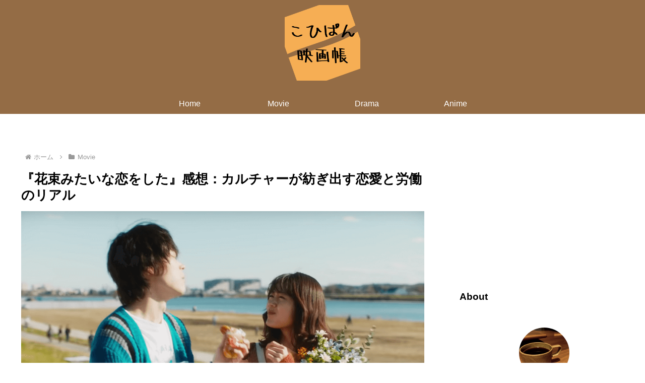

--- FILE ---
content_type: text/html; charset=utf-8
request_url: https://www.google.com/recaptcha/api2/aframe
body_size: 266
content:
<!DOCTYPE HTML><html><head><meta http-equiv="content-type" content="text/html; charset=UTF-8"></head><body><script nonce="bd_az6rf2OU07HvKSiNTcg">/** Anti-fraud and anti-abuse applications only. See google.com/recaptcha */ try{var clients={'sodar':'https://pagead2.googlesyndication.com/pagead/sodar?'};window.addEventListener("message",function(a){try{if(a.source===window.parent){var b=JSON.parse(a.data);var c=clients[b['id']];if(c){var d=document.createElement('img');d.src=c+b['params']+'&rc='+(localStorage.getItem("rc::a")?sessionStorage.getItem("rc::b"):"");window.document.body.appendChild(d);sessionStorage.setItem("rc::e",parseInt(sessionStorage.getItem("rc::e")||0)+1);localStorage.setItem("rc::h",'1769365086148');}}}catch(b){}});window.parent.postMessage("_grecaptcha_ready", "*");}catch(b){}</script></body></html>